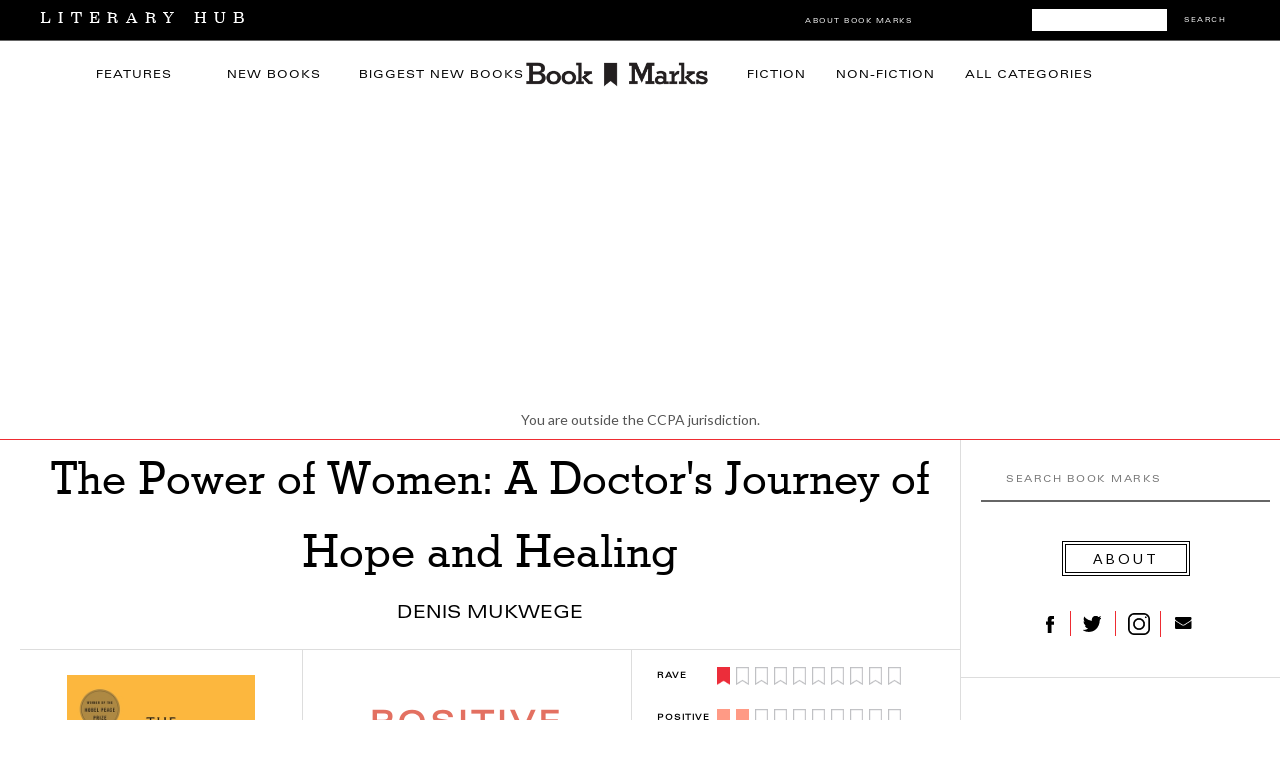

--- FILE ---
content_type: text/html; charset=utf-8
request_url: https://www.google.com/recaptcha/api2/aframe
body_size: 165
content:
<!DOCTYPE HTML><html><head><meta http-equiv="content-type" content="text/html; charset=UTF-8"></head><body><script nonce="spKJpiSEVST4qjMeuiaBUA">/** Anti-fraud and anti-abuse applications only. See google.com/recaptcha */ try{var clients={'sodar':'https://pagead2.googlesyndication.com/pagead/sodar?'};window.addEventListener("message",function(a){try{if(a.source===window.parent){var b=JSON.parse(a.data);var c=clients[b['id']];if(c){var d=document.createElement('img');d.src=c+b['params']+'&rc='+(localStorage.getItem("rc::a")?sessionStorage.getItem("rc::b"):"");window.document.body.appendChild(d);sessionStorage.setItem("rc::e",parseInt(sessionStorage.getItem("rc::e")||0)+1);localStorage.setItem("rc::h",'1769619557721');}}}catch(b){}});window.parent.postMessage("_grecaptcha_ready", "*");}catch(b){}</script></body></html>

--- FILE ---
content_type: image/svg+xml
request_url: https://s26162.pcdn.co/wp-content/themes/lithub-bookmarks/img/logo-ab-call.svg
body_size: 3222
content:
<?xml version="1.0" encoding="utf-8"?>
<!-- Generator: Adobe Illustrator 27.4.0, SVG Export Plug-In . SVG Version: 6.00 Build 0)  -->
<svg version="1.1" id="Artwork" xmlns="http://www.w3.org/2000/svg" xmlns:xlink="http://www.w3.org/1999/xlink" x="0px" y="0px"
	 width="90.917px" height="26.164px" viewBox="0 0 90.917 26.164" style="enable-background:new 0 0 90.917 26.164;"
	 xml:space="preserve">
<style type="text/css">
	.st0{fill:url(#SVGID_1_);}
	.st1{fill:#FFFFFF;}
</style>
<g>
	<g>
		<g>
			<g>
				<g>
					<path d="M44.47,23.779V11.345h4.963c2.206,0,3.654,1.224,3.654,3.102c0,1.318-0.974,2.499-2.215,2.706v0.069
						c1.689,0.189,2.826,1.387,2.826,3.042c0,2.189-1.594,3.516-4.239,3.516H44.47z M46.4,16.636h2.163
						c1.672,0,2.594-0.689,2.594-1.922c0-1.155-0.793-1.792-2.189-1.792H46.4V16.636z M49.063,22.202
						c1.741,0,2.663-0.715,2.663-2.059c0-1.344-0.948-2.034-2.775-2.034H46.4v4.093H49.063z"/>
					<path d="M54.681,19.247c0-2.912,1.715-4.696,4.3-4.696s4.3,1.784,4.3,4.696c0,2.921-1.706,4.705-4.3,4.705
						S54.681,22.168,54.681,19.247z M61.385,19.247c0-2.008-0.948-3.162-2.404-3.162c-1.456,0-2.404,1.155-2.404,3.162
						c0,2.016,0.948,3.171,2.404,3.171C60.445,22.418,61.385,21.263,61.385,19.247z"/>
					<path d="M64.386,19.247c0-2.912,1.715-4.696,4.3-4.696c2.585,0,4.3,1.784,4.3,4.696c0,2.921-1.706,4.705-4.3,4.705
						C66.092,23.952,64.386,22.168,64.386,19.247z M71.09,19.247c0-2.008-0.948-3.162-2.404-3.162c-1.456,0-2.404,1.155-2.404,3.162
						c0,2.016,0.948,3.171,2.404,3.171C70.151,22.418,71.09,21.263,71.09,19.247z"/>
					<path d="M79.912,14.714H82.1l-3.757,3.904l3.903,5.161h-2.163l-3.076-4.024l-0.776,0.767v3.257h-1.861V11.345h1.861v7.255
						h0.017L79.912,14.714z"/>
					<path d="M86.168,14.551c2.111,0,3.481,1.172,3.542,2.844h-1.749c-0.103-0.879-0.75-1.43-1.792-1.43
						c-1.008,0-1.68,0.491-1.68,1.215c0,0.569,0.414,0.956,1.396,1.18l1.473,0.336c1.853,0.431,2.559,1.155,2.559,2.464
						c0,1.654-1.542,2.792-3.679,2.792c-2.266,0-3.628-1.112-3.8-2.835h1.844c0.172,0.948,0.819,1.413,1.956,1.413
						c1.12,0,1.809-0.465,1.809-1.206c0-0.586-0.336-0.931-1.327-1.155l-1.473-0.345c-1.723-0.396-2.577-1.224-2.577-2.542
						C82.67,15.662,84.083,14.551,86.168,14.551z"/>
				</g>
			</g>
		</g>
		<g>
			<path d="M39.244,13.663c-1.11-0.082-2.051,0.62-2.576,0.62c-0.533,0-1.354-0.602-2.226-0.586
				c-1.144,0.017-2.198,0.666-2.788,1.69c-1.188,2.062-0.303,5.118,0.854,6.792c0.566,0.818,1.241,1.739,2.128,1.706
				c0.854-0.034,1.177-0.552,2.208-0.552c1.031,0,1.322,0.552,2.225,0.536c0.919-0.017,1.501-0.835,2.063-1.657
				c0.65-0.949,0.917-1.868,0.933-1.917c-0.02-0.008-1.791-0.687-1.809-2.727c-0.016-1.706,1.392-2.525,1.456-2.565
				C40.914,13.825,39.679,13.696,39.244,13.663z"/>
			<path d="M38.56,12.559c0.471-0.57,0.788-1.363,0.701-2.152c-0.678,0.027-1.499,0.452-1.985,1.021
				c-0.436,0.504-0.818,1.312-0.714,2.085C37.317,13.571,38.089,13.129,38.56,12.559z"/>
		</g>
	</g>
	<g>
		<path d="M31.597,4.352V4.344c0-1.9,1.084-3.133,2.761-3.133c1.361,0,2.328,0.772,2.544,1.93l0.008,0.041h-0.93l-0.012-0.041
			c-0.216-0.71-0.789-1.108-1.61-1.108c-1.108,0-1.81,0.896-1.81,2.308v0.008c0,1.432,0.705,2.32,1.83,2.32
			c0.979,0,1.647-0.618,1.656-1.54V4.995h-1.54V4.244h2.457v0.743c0,1.519-1.017,2.503-2.586,2.503
			C32.668,7.49,31.597,6.278,31.597,4.352z"/>
		<path d="M38.018,5.103V5.099c0-1.407,0.813-2.35,2.071-2.35c1.257,0,2.029,0.909,2.029,2.262v0.315h-3.196
			c0.017,0.863,0.49,1.366,1.233,1.366c0.576,0,0.921-0.287,1.029-0.519l0.017-0.033l0.867-0.004L42.06,6.174
			c-0.149,0.593-0.771,1.257-1.926,1.257C38.815,7.432,38.018,6.531,38.018,5.103z M38.935,4.684h2.291
			c-0.07-0.806-0.522-1.195-1.133-1.195C39.479,3.489,39.014,3.908,38.935,4.684z"/>
		<path d="M43.611,6.158V3.547h-0.706V2.837h0.706V1.7h0.917v1.137h0.967v0.709h-0.967v2.395c0,0.486,0.183,0.685,0.627,0.685
			c0.137,0,0.216-0.004,0.34-0.017v0.718c-0.146,0.025-0.312,0.046-0.485,0.046C44.017,7.374,43.611,7.025,43.611,6.158z"/>
		<path d="M49.014,1.472c0-0.311,0.253-0.564,0.564-0.564c0.308,0,0.564,0.253,0.564,0.564c0,0.308-0.257,0.561-0.564,0.561
			C49.267,2.032,49.014,1.779,49.014,1.472z M49.126,2.837h0.896v4.507h-0.896V2.837z"/>
		<path d="M51.76,6.158V3.547h-0.705V2.837h0.705V1.7h0.917v1.137h0.968v0.709h-0.968v2.395c0,0.486,0.183,0.685,0.627,0.685
			c0.137,0,0.216-0.004,0.341-0.017v0.718c-0.146,0.025-0.312,0.046-0.486,0.046C52.167,7.374,51.76,7.025,51.76,6.158z"/>
		<path d="M57.036,5.095V5.087c0-1.448,0.813-2.337,2.133-2.337c1.316,0,2.13,0.884,2.13,2.337v0.008c0,1.453-0.81,2.336-2.13,2.336
			C57.845,7.432,57.036,6.548,57.036,5.095z M60.38,5.095V5.087c0-1-0.439-1.585-1.212-1.585c-0.775,0-1.212,0.585-1.212,1.585
			v0.008c0,1,0.437,1.585,1.212,1.585C59.941,6.681,60.38,6.091,60.38,5.095z"/>
		<path d="M62.487,2.837h0.9v0.685h0.066c0.22-0.481,0.651-0.772,1.308-0.772c1.009,0,1.564,0.602,1.564,1.677v2.918h-0.896V4.639
			c0-0.747-0.312-1.116-0.971-1.116c-0.66,0-1.071,0.452-1.071,1.179v2.644h-0.9V2.837z"/>
	</g>
	<g>
		<linearGradient id="SVGID_1_" gradientUnits="userSpaceOnUse" x1="12.582" y1="0" x2="12.582" y2="25.164">
			<stop  offset="0" style="stop-color:#FFA800"/>
			<stop  offset="1" style="stop-color:#F9671E"/>
		</linearGradient>
		<path class="st0" d="M25.164,7.872c0-0.301,0-0.601-0.002-0.902c-0.002-0.253-0.004-0.506-0.011-0.759
			c-0.015-0.551-0.047-1.107-0.145-1.653c-0.099-0.554-0.262-1.069-0.518-1.572c-0.252-0.494-0.58-0.946-0.972-1.338
			c-0.392-0.392-0.844-0.721-1.338-0.972c-0.503-0.256-1.018-0.418-1.571-0.518c-0.545-0.098-1.102-0.131-1.653-0.145
			c-0.253-0.007-0.506-0.01-0.759-0.011C17.893,0,17.593,0,17.292,0H7.872C7.571,0,7.271,0,6.97,0.002
			C6.717,0.003,6.464,0.006,6.211,0.013C5.659,0.028,5.103,0.06,4.557,0.158C4.004,0.258,3.489,0.42,2.986,0.676
			C2.492,0.928,2.04,1.256,1.648,1.648C1.256,2.04,0.928,2.492,0.676,2.986C0.42,3.489,0.258,4.004,0.158,4.558
			C0.06,5.103,0.028,5.659,0.013,6.211C0.006,6.464,0.003,6.717,0.002,6.97C0,7.271,0,7.571,0,7.872v9.421
			c0,0.301,0,0.601,0.002,0.902c0.002,0.253,0.004,0.506,0.011,0.759c0.015,0.551,0.047,1.107,0.145,1.653
			c0.099,0.554,0.262,1.069,0.518,1.572c0.252,0.494,0.58,0.946,0.972,1.338c0.392,0.392,0.844,0.721,1.338,0.972
			c0.503,0.256,1.018,0.418,1.571,0.518c0.545,0.098,1.102,0.131,1.653,0.145c0.253,0.007,0.506,0.01,0.759,0.011
			c0.301,0.002,0.601,0.002,0.902,0.002h9.421c0.301,0,0.601,0,0.902-0.002c0.253-0.002,0.506-0.004,0.759-0.011
			c0.551-0.015,1.108-0.047,1.653-0.145c0.553-0.099,1.068-0.262,1.571-0.518c0.494-0.252,0.946-0.58,1.338-0.972
			c0.392-0.392,0.721-0.844,0.972-1.338c0.256-0.503,0.418-1.018,0.518-1.572c0.098-0.545,0.13-1.101,0.145-1.653
			c0.007-0.253,0.01-0.506,0.011-0.759c0.002-0.301,0.002-0.601,0.002-0.902V7.872z"/>
		<path id="Glyph_00000089567320256904955720000000292108084706344628_" class="st1" d="M20.507,19.045
			c0.291,0,0.463-0.179,0.463-0.448V8.218c0-0.232-0.007-0.321-0.09-0.456c-0.769-1.27-2.479-1.988-4.1-1.988
			c-1.471,0-2.845,0.568-3.637,1.599c-0.127,0.172-0.142,0.224-0.142,0.403v10.797c0,0.172,0.119,0.284,0.269,0.284
			c0.082,0,0.172-0.03,0.246-0.097c0.717-0.62,1.792-1.121,3.062-1.121c1.307,0,2.606,0.411,3.518,1.24
			C20.216,18.985,20.343,19.045,20.507,19.045z M4.657,19.045c-0.291,0-0.463-0.179-0.463-0.448V8.218
			c0-0.232,0.007-0.321,0.09-0.456c0.769-1.27,2.479-1.988,4.1-1.988c1.471,0,2.845,0.568,3.637,1.599
			c0.127,0.172,0.142,0.224,0.142,0.403v10.797c0,0.172-0.119,0.284-0.269,0.284c-0.082,0-0.172-0.03-0.246-0.097
			c-0.717-0.62-1.792-1.121-3.062-1.121c-1.307,0-2.606,0.411-3.518,1.24C4.948,18.985,4.821,19.045,4.657,19.045z"/>
	</g>
</g>
<g>
</g>
<g>
</g>
<g>
</g>
<g>
</g>
<g>
</g>
<g>
</g>
</svg>
